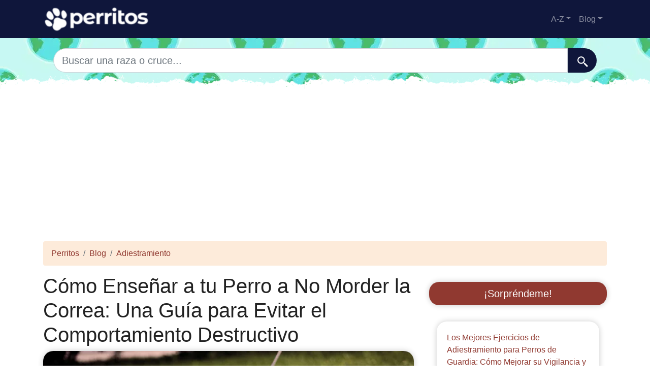

--- FILE ---
content_type: text/html; charset=UTF-8
request_url: https://perritos.org/blog/como-ensenar-a-tu-perro-a-no-morder-la-correa-una-guia-para-evitar-el-comportamiento-destructivo
body_size: 7613
content:

<!DOCTYPE html>
<html lang="es"  >

<head>

<meta charset="utf-8">
<meta name="viewport" content="width=device-width, initial-scale=1, shrink-to-fit=no">
<title>Cómo Enseñar a tu Perro a No Morder la Correa: Una Guía para Evitar el Comportamiento Destructivo</title>
<meta name="description" content="Aprende cómo enseñar a tu perro a no morder la correa y evitar comportamientos destructivos con nuestra guía especializada para dueños de perros">
<meta name="author" content="">
<meta property="og:title" content="Cómo Enseñar a tu Perro a No Morder la Correa: Una Guía para Evitar el Comportamiento Destructivo" >
<meta property="og:description" content="Aprende cómo enseñar a tu perro a no morder la correa y evitar comportamientos destructivos con nuestra guía especializada para dueños de perros"><meta property="og:url" content="https://perritos.org/blog/como-ensenar-a-tu-perro-a-no-morder-la-correa-una-guia-para-evitar-el-comportamiento-destructivo">
<meta property="og:type" content="article">
<meta property="og:site_name" content="dogmixology.com">
<meta property="og:image" content="https://perritos.org/ogimage/<?php echo https://perritos.org;?>/apellidos.jpg.jpg" />
<meta property="og:image:secure_url" content="https://perritos.org/ogimage/<?php echo https://perritos.org;?>/apellidos.jpg.jpg" />
<meta property="fb:app_id" content="438370290925927">
<link rel="icon" type="image/png" sizes="32x32" href="https://perritos.org/favicon.png">
<base href="https://perritos.org/">
<link rel="stylesheet" href="https://stackpath.bootstrapcdn.com/bootstrap/4.5.2/css/bootstrap.min.css">


<style>
        .dropdown-menu {
            display: none;
        }
        .dropdown-menu.show {
            display: block;
        }

        /* Estilo para el menú de navegación en modo colapsado */
        #navbarResponsive {
            display: none;
        }
        #navbarResponsive.show {
            display: block;
        }

        .dropdown-menu.col2 {
    -webkit-column-count: 2; /* Chrome, Safari, Opera */
    -moz-column-count: 2;    /* Firefox */
    column-count: 2;         /* standard syntax */
}

.dropdown-menu.col3 {
    -webkit-column-count: 3; /* Chrome, Safari, Opera */
    -moz-column-count: 3;    /* Firefox */
    column-count: 3;         /* standard syntax */
}

.desplegable-menu {
    display: none;
    border: 1px solid #ddd;
    border-radius: 4px;
    padding: 5px 0;
    position: absolute;
    background-color: white;
    box-shadow: 0 2px 5px rgba(0,0,0,0.2);
    z-index:999;
}

.desplegable-menu.show {
    display: block;
}

.desplegable-item {
    padding: 10px 20px;
    text-decoration: none;
    color: black;
    display: block;
}

.desplegable-item:hover {
    background-color: #f2f2f2;
}

.desplegable-toggle {

}

.desplegable {
    position: relative;
    display: inline-block; /* Esto los coloca uno al lado del otro */
    margin-right: 10px; /* Espacio opcional entre los desplegables */
}


.desplegable-menu.col2 {
    -webkit-column-count: 2; /* Chrome, Safari, Opera */
    -moz-column-count: 2;    /* Firefox */
    column-count: 2;         /* standard syntax */
}
.desplegable-menu.col3 {
    -webkit-column-count: 3; /* Chrome, Safari, Opera */
    -moz-column-count: 3;    /* Firefox */
    column-count: 3;         /* standard syntax */
}
  </style> 
<style>
header{
    background-image: url(images/fondo.webp);


    min-height: 100px;

    display:flex;
    position:relative;
    z-index:0;
    padding-bottom:0px;
}




header::after{
    content:'';
    width: 100%;
    height: 30px;
    background-image: url(images/hero-border.webp);
    background-repeat: repeat-x;
    position:absolute;
    bottom:-1px;
    left:0;


}


h1,h2,h3,h4,h5{color:#903930; }

.cajita{ margin-bottom:20px; padding-bottom:20px; margin-top:20px; border-bottom:2px solid #FFF;}

.cajita{color:#fff!important;}

a {}

/* unvisited link */
a:link {
  color: #903930;

}

a:visited {
  color: #903930;

}



/* mouse over link */
a:hover {

  text-decoration:underline;
}

.btn-granate{color:#fff ! important;
background-color:#903930;
text-decoration:none ! important;
}

a:hover.btn-granate  {
background-color:#0F163b! important;
}

.btn-1{color:#FFF !important;
background-color:#0F163B;
text-decoration:none ! important;
}

a:hover.btn-1  {
  color:#FFF !important;
background-color:#903930! important;
}


.btn-2{
  color:#FFF !important;
background-color:#903930;
text-decoration:none !important;
}

a:hover.btn-2  {
  color:#FFF !important;
background-color:#0F163B! important;
}

.dropdown-item{
  text-decoration:none ! important;
}
.text-white a{color:#fff!important;}

.breadcrumb{background-color:#FDEBDA;}


.page {
  background-color: #f8f5de;
  background-image: linear-gradient(to right, rgba(255,210,0,0.3), rgba(200, 160, 0, 0.1) 11%, rgba(0,0,0,0) 35%, rgba(200, 160, 0, 0.1) 65%);
  box-shadow: inset 0 0 75px rgba(255,210,0,0.1), inset 0 0 20px rgba(255,210,0,0.2), inset 0 0 30px rgba(220,120,0,0.3);
  color: rgba(0,0,0,0.3);



  padding: 3em;

}

.fluix {opacity:0.8;}



        h1,
        h2,
        h3,
        h4,
        h5,


        h1 {
            color: #222222
        }

        h2,
        h5,
        h6 {
            color: #222222
        }

        h3 {
            color: #222222
        }

        h4 {
            color: #222222
        }

        .list-item{margin-bottom:10px!important;}





        .card{
  border: none;
  transition: all 500ms cubic-bezier(0.19, 1, 0.22, 1);
 overflow:hidden;
 border-radius:20px;
 min-height:300px;
   box-shadow: 0 0 12px 0 rgba(0,0,0,0.2);


   transition: all 500ms cubic-bezier(0.19, 1, 0.22, 1);

  background-repeat:no-repeat;
  background-position: center center;
}

  .card:hover {
    transform: scale(0.95);
  }



  .hover{
    transition: all 500ms cubic-bezier(0.19, 1, 0.22, 1);
    background-size:90%;
background-repeat:no-repeat;
background-position: center center;

  }
  .hover:hover {
    transform: scale(1.10);
  }





.card2{
  border: none;
  transition: all 500ms cubic-bezier(0.19, 1, 0.22, 1);
 overflow:hidden;
 border-radius:20px;

   box-shadow: 0 0 12px 0 rgba(0,0,0,0.2);


}



  .adsbygoogle {
  display: flex;
  justify-content: center;
  align-items: center;
  min-height: 380px;
}


@media(min-width: 500px) {
  .adsbygoogle {
  display: flex;
  justify-content: center;
  align-items: center;
  min-height: 280px;
}
}

.adsbygoogle-noablate{
  min-height: 126px!important;
}


.visible {
  content-visibility: auto;
  contain-intrinsic-size: 1000px;   /* Explained in the next section. */
}


</style>








<link rel="canonical" href="https://perritos.org/blog/como-ensenar-a-tu-perro-a-no-morder-la-correa-una-guia-para-evitar-el-comportamiento-destructivo" />
</head>
<body>




    <!-- Navigation -->
    <nav class="navbar navbar-expand-lg navbar-dark" style="background-color:#0F163b">
      <div class="container">
        <a class="navbar-brand" href="./"><img src="logo/es.webp" width="245" height="49" alt="dogmixology.com logo"></a>
        <button class="navbar-toggler navbar-toggler-right" type="button" data-toggle="collapse" data-target="#navbarResponsive" aria-controls="navbarResponsive" aria-expanded="false" aria-label="Toggle navigation">
          <span class="navbar-toggler-icon"></span>
        </button>

        <div class="collapse navbar-collapse dropdown" id="navbarResponsive">
        <ul class="navbar-nav ml-auto">
        <li class="nav-item dropdown">
                            <a class="nav-link dropdown-toggle" id="dropdown07" href="#" data-toggle="dropdown" + aria-expanded="false">A-Z</a>
                            <div class="dropdown-menu col3 dropdown-content" aria-labelledby="dropdown08"> 
<a class="dropdown-item" title="Razas con a" href="razas-con-a">a</a><a class="dropdown-item" title="Razas con b" href="razas-con-b">b</a><a class="dropdown-item" title="Razas con c" href="razas-con-c">c</a><a class="dropdown-item" title="Razas con d" href="razas-con-d">d</a><a class="dropdown-item" title="Razas con e" href="razas-con-e">e</a><a class="dropdown-item" title="Razas con f" href="razas-con-f">f</a><a class="dropdown-item" title="Razas con g" href="razas-con-g">g</a><a class="dropdown-item" title="Razas con h" href="razas-con-h">h</a><a class="dropdown-item" title="Razas con i" href="razas-con-i">i</a><a class="dropdown-item" title="Razas con j" href="razas-con-j">j</a><a class="dropdown-item" title="Razas con k" href="razas-con-k">k</a><a class="dropdown-item" title="Razas con l" href="razas-con-l">l</a><a class="dropdown-item" title="Razas con m" href="razas-con-m">m</a><a class="dropdown-item" title="Razas con n" href="razas-con-n">n</a><a class="dropdown-item" title="Razas con o" href="razas-con-o">o</a><a class="dropdown-item" title="Razas con p" href="razas-con-p">p</a><a class="dropdown-item" title="Razas con q" href="razas-con-q">q</a><a class="dropdown-item" title="Razas con r" href="razas-con-r">r</a><a class="dropdown-item" title="Razas con s" href="razas-con-s">s</a><a class="dropdown-item" title="Razas con t" href="razas-con-t">t</a><a class="dropdown-item" title="Razas con u" href="razas-con-u">u</a><a class="dropdown-item" title="Razas con v" href="razas-con-v">v</a><a class="dropdown-item" title="Razas con w" href="razas-con-w">w</a><a class="dropdown-item" title="Razas con x" href="razas-con-x">x</a><a class="dropdown-item" title="Razas con y" href="razas-con-y">y</a><a class="dropdown-item" title="Razas con z" href="razas-con-z">z</a>        </div>
</li>
        <li class="nav-item dropdown">
                            <a class="nav-link dropdown-toggle" id="dropdown08" href="#" data-toggle="dropdown" + aria-expanded="false">Blog</a>
                            <div class="dropdown-menu dropdown-content" aria-labelledby="dropdown08">
                            <a  class="dropdown-item" href="blog/">Portada</a>

    <a  class="dropdown-item" href="blog/legal">Legal</a>
    
    <a  class="dropdown-item" href="blog/viajes">Viajes</a>
    
    <a  class="dropdown-item" href="blog/razas">Razas</a>
    
    <a  class="dropdown-item" href="blog/psicologia-canina">Psicología Canina</a>
    
    <a  class="dropdown-item" href="blog/relacion-humano-perro">Relación Humano-Perro</a>
    
    <a  class="dropdown-item" href="blog/juego-y-deportes">Juego y Deportes</a>
    
    <a  class="dropdown-item" href="blog/salud-y-cuidados">Salud y cuidados</a>
    
    <a  class="dropdown-item" href="blog/adiestramiento">Adiestramiento</a>
    

                    
                            </div>
                        </li>
          </div>
      
      </div>



    </nav> 

    <header>
    <div class="container">

  
<style>
#suggestions-container {
  display: none;
  width: 100%;
  z-index: 1000;
}

#suggestions {
  list-style: none;
  padding: 0 0 20px 0;
  margin: 0;
  border-radius: .2rem;
}

#suggestions li {
  padding: .5rem .75rem;
  cursor: pointer;
}

#suggestions li:hover {
  background-color: #f8f9fa;
}



    </style>

<div class="row justify-content-center">
                      <div class="col-12">
                          <form action="search.php" method="GET">
                              <div class="card-body row no-gutters align-items-center">
                                  <div class="col-auto">
                                      <i class="fas fa-search h4 text-body"></i>
                                  </div>
                                  <!--end of col-->
                                  <div class="col">
    <input style="border-radius: 60px 0 0 60px;" autocomplete="off" class="form-control form-control-lg form-control-borderless" id="searchap" name="q" type="search" placeholder="Buscar una raza o cruce..." autocomplete="off" required>
    <div id="suggestions-container" class="position-relative">
  <ul id="suggestions" class="list-group">
    <!-- Los elementos de la lista se agregarán aquí mediante JavaScript -->
  </ul>
</div>
</div>
                              
                                  <!--end of col-->
                                  <div class="col-auto">
                                      <button style="border-radius: 0 60px 60px 0;background-color:#0F163b" aria-label=" Buscar"  class="btn btn-lg" type="submit">
                                      <svg fill="#FFFFFF" xmlns="http://www.w3.org/2000/svg"  viewBox="0 0 22 22" width="23px" height="23px">    <path d="M 9 2 C 5.1458514 2 2 5.1458514 2 9 C 2 12.854149 5.1458514 16 9 16 C 10.747998 16 12.345009 15.348024 13.574219 14.28125 L 14 14.707031 L 14 16 L 20 22 L 22 20 L 16 14 L 14.707031 14 L 14.28125 13.574219 C 15.348024 12.345009 16 10.747998 16 9 C 16 5.1458514 12.854149 2 9 2 z M 9 4 C 11.773268 4 14 6.2267316 14 9 C 14 11.773268 11.773268 14 9 14 C 6.2267316 14 4 11.773268 4 9 C 4 6.2267316 6.2267316 4 9 4 z"/></svg>
                                      </button>
                                  </div>
                                  <!--end of col-->
                              </div>
                          </form>
                          
                      </div>
                
    </div>


</div>

</header>

<script>
document.addEventListener("DOMContentLoaded", function () {
  const input = document.getElementById('searchap');
  const suggestionsContainer = document.getElementById('suggestions-container');
  const suggestionsList = document.getElementById('suggestions');

  input.addEventListener('input', async function () {
    const query = input.value.trim().toLowerCase();

    // Borrar sugerencias existentes
    suggestionsList.innerHTML = '';

    // Esconder el contenedor de sugerencias por defecto
    suggestionsContainer.style.display = 'none';

    if (query.length > 0) {
      const firstLetter = query[0];
      try {
        const jsonData = await fetch(`cache/letras/es/${firstLetter}/lista.json`).then(response => response.json());
        const filteredSuggestions = jsonData.filter(item => item.title.toLowerCase().includes(query)).slice(0, 10);

        if (filteredSuggestions.length > 0) {
          filteredSuggestions.forEach(item => {
            const listItem = document.createElement('li');
            listItem.classList.add('list-group-item');
            listItem.textContent = item.title;
            listItem.addEventListener('click', function () {
              input.value = item.nombre;
              suggestionsList.innerHTML = '';
              suggestionsContainer.style.display = 'none';
              window.location.href = `${item.url}`;
            });
            suggestionsList.appendChild(listItem);
          });

          // Mostrar el contenedor de sugerencias
          suggestionsContainer.style.display = 'block';
        }
      } catch (error) {
        console.error('Error al cargar el JSON:', error);
      }
    }
  });

  // Ocultar sugerencias cuando se hace clic fuera
  document.addEventListener('click', function (event) {
    if (!input.contains(event.target) && !suggestionsContainer.contains(event.target)) {
      suggestionsList.innerHTML = '';
      suggestionsContainer.style.display = 'none';
    }
  });
});



</script>

        <div class="container">
   

            <ol class="breadcrumb">
                <li class="breadcrumb-item"><a href="./">Perritos</a></li>
                <li class="breadcrumb-item"><a href="./blog">Blog</a></li>
                <li class="breadcrumb-item"><a href="blog/adiestramiento">Adiestramiento</a></li>

</ol>
  <style>
.article a{
font-weight: bold!important;}
</style>
            <div class="row justify-content-center">
                <div class="col-lg-8 article">
                <h1 class="item_title">Cómo Enseñar a tu Perro a No Morder la Correa: Una Guía para Evitar el Comportamiento Destructivo</h1>
           
                     <div class="details_image"><img
                            src="img/perritos.org/800/2340.webp" class="img-fluid card2" alt="Cómo Enseñar a tu Perro a No Morder la Correa: Una Guía para Evitar el Comportamiento Destructivo"></div>
                                    
                






                        <!-- Blog Details Section Start -->
                      
                            
                                
                                 
                                        <!-- Blog Details Wrapper Start -->
                                      

                                           
                                                <!-- Blog Image Start -->
                                                <div class="blog-image">
                                                    <img src="" alt="" class="fit-image">
                                                </div>
                                                <!-- Blog Image End -->





                                                

<h2> Introducción </h2>

Los perros son animales maravillosos y leales que se han convertido en nuestros compañeros más fieles. Sin embargo, todos los dueños de perros han experimentado el problema de que sus perros muerdan la correa durante los paseos. Este comportamiento puede ser destructivo e incluso peligroso si el perro se escapa y corre hacia la carretera. Afortunadamente, hay maneras de evitar este comportamiento destructivo. En esta guía, aprenderás cómo enseñar a tu perro a no morder la correa.

<h2> La importancia de la correa </h2>

La correa es una herramienta esencial para controlar y mantener seguro a nuestro perro. Es importante que los perros se acostumbren a caminar con correa desde cachorros. Sin embargo, algunos perros pueden desarrollar el hábito de morder la correa, lo que dificulta el paseo y la seguridad del perro. Es importante abordar este comportamiento antes de que se convierta en un problema mayor.

<h2> Identificación del comportamiento </h2>

Antes de abordar este comportamiento, es importante identificar cuándo y por qué ocurre. ¿Tu perro muerde la correa cuando se siente aburrido o ansioso? ¿Sucede solo cuando están en casa o también durante los paseos? ¿Sucede con todos los tipos de correas? Observa y registra el comportamiento de tu perro en diferentes situaciones para descubrir las causas subyacentes.

<h2> Consejos para evitar que tu perro muerda la correa </h2>

1. Entrena a tu perro: Enséñale a caminar junto a ti y a prestar atención a tus señales. Cuando tu perro se sienta tranquilo y obediente, prueba a sostener la correa en el aire mientras camina a tu lado. Premia a tu perro con golosinas y elogios cuando lo haga bien.

2. Usa una correa más corta: Cuanto más corta sea la correa, menos espacio tendrá tu perro para morderla, lo que reduce la probabilidad de que lo haga.

3. Cambia a una correa de cuero suave: Las correas de cuero suave son menos atractivas para los perros que las correas sintéticas, por lo que su perro podría ser menos propenso a morderlas.

4. Usa un collar antirobo: Estos collares tienen un pequeño dispositivo que suena una alarma si la correa es mordida. Puedes usarlo para entrenar a tu perro a no morder y también para prevenir robos.

5. Proporciona juguetes apropiados para masticar: Muchas veces, los perros muerden la correa porque necesitan algo para masticar. Proporcione juguetes apropiados para masticar para que tu perro pueda satisfacer su necesidad de masticar de una manera segura y constructiva.

<h2> Consejos adicionales </h2>

- Mantén tu perro en una correa siempre que salgas a caminar para mantenerlo seguro y controlado.

- Practica la paciencia. El entrenamiento puede llevar tiempo y esfuerzo. Sé paciente y persevera si quieres resultados positivos.

- Por último, asegúrate de que tu perro tenga suficiente actividad física y esté socializado correctamente para reducir la ansiedad y el aburrimiento.

<h2> Conclusión </h2>

Morder la correa puede ser un comportamiento destructivo y peligroso para tu perro. Sin embargo, con la paciencia y el entrenamiento correctos, puedes enseñar a tu perro a no morder la correa y a caminar obedientemente junto a ti. Utiliza los consejos y las técnicas que hemos proporcionado para mejorar la calidad de los paseos y la seguridad de tu perro. Recuerda, un perro feliz y bien entrenado es un perro feliz y saludable.



                                          
                                       
                                    
                               
                      
                    </div>
          
   




        <div class="col-lg-4">
           


     
        <a  class="col-lg-12 my-3 card2 btn btn-2 btn-lg"  href="blog/rand.php">   ¡Sorpréndeme!    </a>



  
    
               
        
<div class="col-lg-12 my-3">
  <div class="card2" >
    <div class="card-body">
      <a href="blog/los-mejores-ejercicios-de-adiestramiento-para-perros-de-guardia-como-mejorar-su-vigilancia-y-proteccion">Los Mejores Ejercicios de Adiestramiento para Perros de Guardia: Cómo Mejorar su Vigilancia y Protección</a>
    </div>
  </div>
</div>   


<div class="col-lg-12 my-3">
  <div class="card2" >
    <div class="card-body">
      <a href="blog/como-ensenar-a-tu-perro-a-estar-solo-en-casa-una-guia-para-evitar-la-ansiedad-por-separacion">Cómo Enseñar a tu Perro a Estar Solo en Casa: Una Guía para Evitar la Ansiedad por Separación</a>
    </div>
  </div>
</div>   


<div class="col-lg-12 my-3">
  <div class="card2" >
    <div class="card-body">
      <a href="blog/como-ensenar-a-tu-perro-a-caminar-en-lugares-con-mucho-trafico-una-guia-para-su-seguridad">Cómo Enseñar a tu Perro a Caminar en Lugares con Mucho Tráfico: Una Guía para su Seguridad</a>
    </div>
  </div>
</div>   


<div class="col-lg-12 my-3">
  <div class="card2" >
    <div class="card-body">
      <a href="blog/los-mejores-ejercicios-de-adiestramiento-para-perros-de-espectaculo-como-mejorar-su-show-y-su-actuacion">Los Mejores Ejercicios de Adiestramiento para Perros de Espectáculo: Cómo Mejorar su Show y su Actuación</a>
    </div>
  </div>
</div>   


<div class="col-lg-12 my-3">
  <div class="card2" >
    <div class="card-body">
      <a href="blog/los-mejores-ejercicios-de-adiestramiento-para-perros-de-deporte-como-mejorar-su-rendimiento">Los Mejores Ejercicios de Adiestramiento para Perros de Deporte: Cómo Mejorar su Rendimiento</a>
    </div>
  </div>
</div>   

     </ul>
                        </div>   </div>   </div>     </div>

    <script>
var xhr = new XMLHttpRequest();
var url = "blog/visitas_update.php";
var params = "slug=" + encodeURIComponent(location.pathname);


xhr.open("GET", url + "?" + params, true);

xhr.onreadystatechange = function() {
  if (xhr.readyState === 4 && xhr.status === 200) {
    // La solicitud se ha completado correctamente
    var response = xhr.responseText;
    // Mostrar el mensaje en un elemento HTML
    document.getElementById("mensaje").innerHTML = response;
  }
};

xhr.send();
    </script>
    <div id="mensaje"></div>


    <!-- Footer -->
    <footer class="py-5" style="background-color:#0F163b">
      <div class="container">
        <p class="m-0 text-center text-white">Copyright &copy; 2024 dogmixology.com</p>
        <p class="m-0 text-center text-white">
      
   
    <a href="https://apellidos.de">Apellidos del Mundo</a> - <a href="https://apellidoorigen.com">Origen de los Apellidos</a> - <a href="https://nombresdepersona.com">Nombres de persona</a> - <a href="https://dirnames.com/es">Directorio de nombres y apellidos</a>
 
 
 
 
 
  
  
  
  
  
  
  
        - <a rel="nofollow noopener noreferrer" href="privacy" target="_blank">Privacy policy</a>   
        </p>
    
        </div>
      </div>
      <!-- /.container -->
    </footer>


    <!-- Bootstrap core JavaScript -->



<script>

document.addEventListener('DOMContentLoaded', function () {
    const navbarToggler = document.querySelector('.navbar-toggler');
    const navbarMenu = document.getElementById('navbarResponsive');
    const navbar = document.querySelector('.navbar'); // Elemento padre para la delegación de eventos

    if (navbarToggler && navbarMenu) {
        navbarToggler.addEventListener('click', () => navbarMenu.classList.toggle('show'));
    } else {
        console.error('Elementos del menú no encontrados');
    }

    function closeAllDropdowns(exceptMenu = null) {
        document.querySelectorAll('.dropdown-menu.show').forEach(menu => {
            if (menu !== exceptMenu) {
                menu.classList.remove('show');
            }
        });
    }

    // Delegación de eventos para los menús desplegables
    navbar.addEventListener('click', event => {
        const toggle = event.target.closest('.dropdown-toggle');
        if (toggle) {
            event.preventDefault();
            const menu = toggle.nextElementSibling;
            if (menu.classList.contains('show')) {
                menu.classList.remove('show');
            } else {
                closeAllDropdowns(menu);
                menu.classList.add('show');
            }
        } else {
            // Cierra los menús desplegables si se hace clic fuera de ellos
            closeAllDropdowns();
        }
    });

    const desplegableToggles = document.querySelectorAll('.desplegable-toggle');
    const desplegableMenus = document.querySelectorAll('.desplegable-menu');

    desplegableToggles.forEach(toggle => {
        toggle.addEventListener('click', function(event) {
            // Cierra todos los menús abiertos antes de abrir uno nuevo
            desplegableMenus.forEach(menu => {
                if (menu !== this.nextElementSibling) {
                    menu.classList.remove('show');
                }
            });

            // Muestra el menú correspondiente al botón clickeado
            this.nextElementSibling.classList.toggle('show');

            // Previene que el evento se propague
            event.stopPropagation();
        });
    });

    // Cierra todos los desplegables si se hace clic fuera de ellos
    window.onclick = function(event) {
        if (!event.target.matches('.desplegable-toggle')) {
            desplegableMenus.forEach(menu => {
                if (menu.classList.contains('show')) {
                    menu.classList.remove('show');
                }
            });
        }
    };
});




</script>
  

<script async data-ad-client="ca-pub-8178564232918506" src="https://pagead2.googlesyndication.com/pagead/js/adsbygoogle.js"></script>



<script defer src="https://static.cloudflareinsights.com/beacon.min.js/vcd15cbe7772f49c399c6a5babf22c1241717689176015" integrity="sha512-ZpsOmlRQV6y907TI0dKBHq9Md29nnaEIPlkf84rnaERnq6zvWvPUqr2ft8M1aS28oN72PdrCzSjY4U6VaAw1EQ==" data-cf-beacon='{"version":"2024.11.0","token":"d787c78559e445448b269f7defafc7dd","r":1,"server_timing":{"name":{"cfCacheStatus":true,"cfEdge":true,"cfExtPri":true,"cfL4":true,"cfOrigin":true,"cfSpeedBrain":true},"location_startswith":null}}' crossorigin="anonymous"></script>
</html>



--- FILE ---
content_type: text/html; charset=utf-8
request_url: https://www.google.com/recaptcha/api2/aframe
body_size: 267
content:
<!DOCTYPE HTML><html><head><meta http-equiv="content-type" content="text/html; charset=UTF-8"></head><body><script nonce="ZP7QtcTUwXe3lMJpRxkc3g">/** Anti-fraud and anti-abuse applications only. See google.com/recaptcha */ try{var clients={'sodar':'https://pagead2.googlesyndication.com/pagead/sodar?'};window.addEventListener("message",function(a){try{if(a.source===window.parent){var b=JSON.parse(a.data);var c=clients[b['id']];if(c){var d=document.createElement('img');d.src=c+b['params']+'&rc='+(localStorage.getItem("rc::a")?sessionStorage.getItem("rc::b"):"");window.document.body.appendChild(d);sessionStorage.setItem("rc::e",parseInt(sessionStorage.getItem("rc::e")||0)+1);localStorage.setItem("rc::h",'1769071311322');}}}catch(b){}});window.parent.postMessage("_grecaptcha_ready", "*");}catch(b){}</script></body></html>